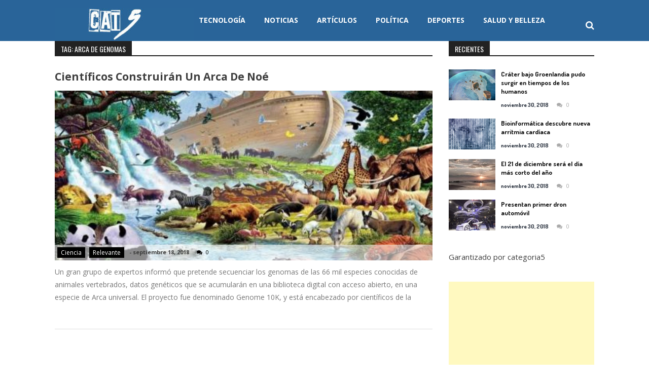

--- FILE ---
content_type: text/html; charset=UTF-8
request_url: https://categoria5.com/tag/arca-de-genomas/
body_size: 7522
content:
<!DOCTYPE html>
<html lang="es">
<head>
<meta charset="UTF-8" />
<meta name="viewport" content="width=device-width, initial-scale=1" />
<link rel="profile" href="http://gmpg.org/xfn/11" />
<link rel="pingback" href="https://categoria5.com/xmlrpc.php" />

<title>Arca De Genomas | | Cat 5</title>
<meta name='robots' content='max-image-preview:large' />

<!-- All in One SEO Pack 2.2.6.1 by Michael Torbert of Semper Fi Web Design[255,291] -->
<meta name="keywords" itemprop="keywords" content="genética,arca de genomas,ciencia,relevante" />

<link rel="canonical" href="https://categoria5.com/tag/arca-de-genomas/" />
<!-- /all in one seo pack -->
<link rel='dns-prefetch' href='//cdnjs.cloudflare.com' />
<link rel='dns-prefetch' href='//fonts.googleapis.com' />
<link rel="alternate" type="application/rss+xml" title="Cat 5 &raquo; Feed" href="https://categoria5.com/feed/" />
<link rel="alternate" type="application/rss+xml" title="Cat 5 &raquo; Feed de los comentarios" href="https://categoria5.com/comments/feed/" />
<link rel="alternate" type="application/rss+xml" title="Cat 5 &raquo; Etiqueta Arca de Genomas del feed" href="https://categoria5.com/tag/arca-de-genomas/feed/" />
<script type="text/javascript">
/* <![CDATA[ */
window._wpemojiSettings = {"baseUrl":"https:\/\/s.w.org\/images\/core\/emoji\/15.0.3\/72x72\/","ext":".png","svgUrl":"https:\/\/s.w.org\/images\/core\/emoji\/15.0.3\/svg\/","svgExt":".svg","source":{"concatemoji":"https:\/\/categoria5.com\/wp-includes\/js\/wp-emoji-release.min.js?ver=6.6.4"}};
/*! This file is auto-generated */
!function(i,n){var o,s,e;function c(e){try{var t={supportTests:e,timestamp:(new Date).valueOf()};sessionStorage.setItem(o,JSON.stringify(t))}catch(e){}}function p(e,t,n){e.clearRect(0,0,e.canvas.width,e.canvas.height),e.fillText(t,0,0);var t=new Uint32Array(e.getImageData(0,0,e.canvas.width,e.canvas.height).data),r=(e.clearRect(0,0,e.canvas.width,e.canvas.height),e.fillText(n,0,0),new Uint32Array(e.getImageData(0,0,e.canvas.width,e.canvas.height).data));return t.every(function(e,t){return e===r[t]})}function u(e,t,n){switch(t){case"flag":return n(e,"\ud83c\udff3\ufe0f\u200d\u26a7\ufe0f","\ud83c\udff3\ufe0f\u200b\u26a7\ufe0f")?!1:!n(e,"\ud83c\uddfa\ud83c\uddf3","\ud83c\uddfa\u200b\ud83c\uddf3")&&!n(e,"\ud83c\udff4\udb40\udc67\udb40\udc62\udb40\udc65\udb40\udc6e\udb40\udc67\udb40\udc7f","\ud83c\udff4\u200b\udb40\udc67\u200b\udb40\udc62\u200b\udb40\udc65\u200b\udb40\udc6e\u200b\udb40\udc67\u200b\udb40\udc7f");case"emoji":return!n(e,"\ud83d\udc26\u200d\u2b1b","\ud83d\udc26\u200b\u2b1b")}return!1}function f(e,t,n){var r="undefined"!=typeof WorkerGlobalScope&&self instanceof WorkerGlobalScope?new OffscreenCanvas(300,150):i.createElement("canvas"),a=r.getContext("2d",{willReadFrequently:!0}),o=(a.textBaseline="top",a.font="600 32px Arial",{});return e.forEach(function(e){o[e]=t(a,e,n)}),o}function t(e){var t=i.createElement("script");t.src=e,t.defer=!0,i.head.appendChild(t)}"undefined"!=typeof Promise&&(o="wpEmojiSettingsSupports",s=["flag","emoji"],n.supports={everything:!0,everythingExceptFlag:!0},e=new Promise(function(e){i.addEventListener("DOMContentLoaded",e,{once:!0})}),new Promise(function(t){var n=function(){try{var e=JSON.parse(sessionStorage.getItem(o));if("object"==typeof e&&"number"==typeof e.timestamp&&(new Date).valueOf()<e.timestamp+604800&&"object"==typeof e.supportTests)return e.supportTests}catch(e){}return null}();if(!n){if("undefined"!=typeof Worker&&"undefined"!=typeof OffscreenCanvas&&"undefined"!=typeof URL&&URL.createObjectURL&&"undefined"!=typeof Blob)try{var e="postMessage("+f.toString()+"("+[JSON.stringify(s),u.toString(),p.toString()].join(",")+"));",r=new Blob([e],{type:"text/javascript"}),a=new Worker(URL.createObjectURL(r),{name:"wpTestEmojiSupports"});return void(a.onmessage=function(e){c(n=e.data),a.terminate(),t(n)})}catch(e){}c(n=f(s,u,p))}t(n)}).then(function(e){for(var t in e)n.supports[t]=e[t],n.supports.everything=n.supports.everything&&n.supports[t],"flag"!==t&&(n.supports.everythingExceptFlag=n.supports.everythingExceptFlag&&n.supports[t]);n.supports.everythingExceptFlag=n.supports.everythingExceptFlag&&!n.supports.flag,n.DOMReady=!1,n.readyCallback=function(){n.DOMReady=!0}}).then(function(){return e}).then(function(){var e;n.supports.everything||(n.readyCallback(),(e=n.source||{}).concatemoji?t(e.concatemoji):e.wpemoji&&e.twemoji&&(t(e.twemoji),t(e.wpemoji)))}))}((window,document),window._wpemojiSettings);
/* ]]> */
</script>
<link rel='stylesheet' id='beside-theme-style-css' href='https://categoria5.com/wp-content/plugins/beside-theme//css/theme-integrations.css?ver=1.0.0' type='text/css' media='all' />
<link rel='stylesheet' id='beside-theme-css' href='https://categoria5.com/wp-content/plugins/beside-theme//css/beside-theme.css?ver=1.0.0' type='text/css' media='all' />
<style id='wp-emoji-styles-inline-css' type='text/css'>

	img.wp-smiley, img.emoji {
		display: inline !important;
		border: none !important;
		box-shadow: none !important;
		height: 1em !important;
		width: 1em !important;
		margin: 0 0.07em !important;
		vertical-align: -0.1em !important;
		background: none !important;
		padding: 0 !important;
	}
</style>
<link rel='stylesheet' id='wp-block-library-css' href='https://categoria5.com/wp-includes/css/dist/block-library/style.min.css?ver=6.6.4' type='text/css' media='all' />
<style id='classic-theme-styles-inline-css' type='text/css'>
/*! This file is auto-generated */
.wp-block-button__link{color:#fff;background-color:#32373c;border-radius:9999px;box-shadow:none;text-decoration:none;padding:calc(.667em + 2px) calc(1.333em + 2px);font-size:1.125em}.wp-block-file__button{background:#32373c;color:#fff;text-decoration:none}
</style>
<style id='global-styles-inline-css' type='text/css'>
:root{--wp--preset--aspect-ratio--square: 1;--wp--preset--aspect-ratio--4-3: 4/3;--wp--preset--aspect-ratio--3-4: 3/4;--wp--preset--aspect-ratio--3-2: 3/2;--wp--preset--aspect-ratio--2-3: 2/3;--wp--preset--aspect-ratio--16-9: 16/9;--wp--preset--aspect-ratio--9-16: 9/16;--wp--preset--color--black: #000000;--wp--preset--color--cyan-bluish-gray: #abb8c3;--wp--preset--color--white: #ffffff;--wp--preset--color--pale-pink: #f78da7;--wp--preset--color--vivid-red: #cf2e2e;--wp--preset--color--luminous-vivid-orange: #ff6900;--wp--preset--color--luminous-vivid-amber: #fcb900;--wp--preset--color--light-green-cyan: #7bdcb5;--wp--preset--color--vivid-green-cyan: #00d084;--wp--preset--color--pale-cyan-blue: #8ed1fc;--wp--preset--color--vivid-cyan-blue: #0693e3;--wp--preset--color--vivid-purple: #9b51e0;--wp--preset--gradient--vivid-cyan-blue-to-vivid-purple: linear-gradient(135deg,rgba(6,147,227,1) 0%,rgb(155,81,224) 100%);--wp--preset--gradient--light-green-cyan-to-vivid-green-cyan: linear-gradient(135deg,rgb(122,220,180) 0%,rgb(0,208,130) 100%);--wp--preset--gradient--luminous-vivid-amber-to-luminous-vivid-orange: linear-gradient(135deg,rgba(252,185,0,1) 0%,rgba(255,105,0,1) 100%);--wp--preset--gradient--luminous-vivid-orange-to-vivid-red: linear-gradient(135deg,rgba(255,105,0,1) 0%,rgb(207,46,46) 100%);--wp--preset--gradient--very-light-gray-to-cyan-bluish-gray: linear-gradient(135deg,rgb(238,238,238) 0%,rgb(169,184,195) 100%);--wp--preset--gradient--cool-to-warm-spectrum: linear-gradient(135deg,rgb(74,234,220) 0%,rgb(151,120,209) 20%,rgb(207,42,186) 40%,rgb(238,44,130) 60%,rgb(251,105,98) 80%,rgb(254,248,76) 100%);--wp--preset--gradient--blush-light-purple: linear-gradient(135deg,rgb(255,206,236) 0%,rgb(152,150,240) 100%);--wp--preset--gradient--blush-bordeaux: linear-gradient(135deg,rgb(254,205,165) 0%,rgb(254,45,45) 50%,rgb(107,0,62) 100%);--wp--preset--gradient--luminous-dusk: linear-gradient(135deg,rgb(255,203,112) 0%,rgb(199,81,192) 50%,rgb(65,88,208) 100%);--wp--preset--gradient--pale-ocean: linear-gradient(135deg,rgb(255,245,203) 0%,rgb(182,227,212) 50%,rgb(51,167,181) 100%);--wp--preset--gradient--electric-grass: linear-gradient(135deg,rgb(202,248,128) 0%,rgb(113,206,126) 100%);--wp--preset--gradient--midnight: linear-gradient(135deg,rgb(2,3,129) 0%,rgb(40,116,252) 100%);--wp--preset--font-size--small: 13px;--wp--preset--font-size--medium: 20px;--wp--preset--font-size--large: 36px;--wp--preset--font-size--x-large: 42px;--wp--preset--spacing--20: 0.44rem;--wp--preset--spacing--30: 0.67rem;--wp--preset--spacing--40: 1rem;--wp--preset--spacing--50: 1.5rem;--wp--preset--spacing--60: 2.25rem;--wp--preset--spacing--70: 3.38rem;--wp--preset--spacing--80: 5.06rem;--wp--preset--shadow--natural: 6px 6px 9px rgba(0, 0, 0, 0.2);--wp--preset--shadow--deep: 12px 12px 50px rgba(0, 0, 0, 0.4);--wp--preset--shadow--sharp: 6px 6px 0px rgba(0, 0, 0, 0.2);--wp--preset--shadow--outlined: 6px 6px 0px -3px rgba(255, 255, 255, 1), 6px 6px rgba(0, 0, 0, 1);--wp--preset--shadow--crisp: 6px 6px 0px rgba(0, 0, 0, 1);}:where(.is-layout-flex){gap: 0.5em;}:where(.is-layout-grid){gap: 0.5em;}body .is-layout-flex{display: flex;}.is-layout-flex{flex-wrap: wrap;align-items: center;}.is-layout-flex > :is(*, div){margin: 0;}body .is-layout-grid{display: grid;}.is-layout-grid > :is(*, div){margin: 0;}:where(.wp-block-columns.is-layout-flex){gap: 2em;}:where(.wp-block-columns.is-layout-grid){gap: 2em;}:where(.wp-block-post-template.is-layout-flex){gap: 1.25em;}:where(.wp-block-post-template.is-layout-grid){gap: 1.25em;}.has-black-color{color: var(--wp--preset--color--black) !important;}.has-cyan-bluish-gray-color{color: var(--wp--preset--color--cyan-bluish-gray) !important;}.has-white-color{color: var(--wp--preset--color--white) !important;}.has-pale-pink-color{color: var(--wp--preset--color--pale-pink) !important;}.has-vivid-red-color{color: var(--wp--preset--color--vivid-red) !important;}.has-luminous-vivid-orange-color{color: var(--wp--preset--color--luminous-vivid-orange) !important;}.has-luminous-vivid-amber-color{color: var(--wp--preset--color--luminous-vivid-amber) !important;}.has-light-green-cyan-color{color: var(--wp--preset--color--light-green-cyan) !important;}.has-vivid-green-cyan-color{color: var(--wp--preset--color--vivid-green-cyan) !important;}.has-pale-cyan-blue-color{color: var(--wp--preset--color--pale-cyan-blue) !important;}.has-vivid-cyan-blue-color{color: var(--wp--preset--color--vivid-cyan-blue) !important;}.has-vivid-purple-color{color: var(--wp--preset--color--vivid-purple) !important;}.has-black-background-color{background-color: var(--wp--preset--color--black) !important;}.has-cyan-bluish-gray-background-color{background-color: var(--wp--preset--color--cyan-bluish-gray) !important;}.has-white-background-color{background-color: var(--wp--preset--color--white) !important;}.has-pale-pink-background-color{background-color: var(--wp--preset--color--pale-pink) !important;}.has-vivid-red-background-color{background-color: var(--wp--preset--color--vivid-red) !important;}.has-luminous-vivid-orange-background-color{background-color: var(--wp--preset--color--luminous-vivid-orange) !important;}.has-luminous-vivid-amber-background-color{background-color: var(--wp--preset--color--luminous-vivid-amber) !important;}.has-light-green-cyan-background-color{background-color: var(--wp--preset--color--light-green-cyan) !important;}.has-vivid-green-cyan-background-color{background-color: var(--wp--preset--color--vivid-green-cyan) !important;}.has-pale-cyan-blue-background-color{background-color: var(--wp--preset--color--pale-cyan-blue) !important;}.has-vivid-cyan-blue-background-color{background-color: var(--wp--preset--color--vivid-cyan-blue) !important;}.has-vivid-purple-background-color{background-color: var(--wp--preset--color--vivid-purple) !important;}.has-black-border-color{border-color: var(--wp--preset--color--black) !important;}.has-cyan-bluish-gray-border-color{border-color: var(--wp--preset--color--cyan-bluish-gray) !important;}.has-white-border-color{border-color: var(--wp--preset--color--white) !important;}.has-pale-pink-border-color{border-color: var(--wp--preset--color--pale-pink) !important;}.has-vivid-red-border-color{border-color: var(--wp--preset--color--vivid-red) !important;}.has-luminous-vivid-orange-border-color{border-color: var(--wp--preset--color--luminous-vivid-orange) !important;}.has-luminous-vivid-amber-border-color{border-color: var(--wp--preset--color--luminous-vivid-amber) !important;}.has-light-green-cyan-border-color{border-color: var(--wp--preset--color--light-green-cyan) !important;}.has-vivid-green-cyan-border-color{border-color: var(--wp--preset--color--vivid-green-cyan) !important;}.has-pale-cyan-blue-border-color{border-color: var(--wp--preset--color--pale-cyan-blue) !important;}.has-vivid-cyan-blue-border-color{border-color: var(--wp--preset--color--vivid-cyan-blue) !important;}.has-vivid-purple-border-color{border-color: var(--wp--preset--color--vivid-purple) !important;}.has-vivid-cyan-blue-to-vivid-purple-gradient-background{background: var(--wp--preset--gradient--vivid-cyan-blue-to-vivid-purple) !important;}.has-light-green-cyan-to-vivid-green-cyan-gradient-background{background: var(--wp--preset--gradient--light-green-cyan-to-vivid-green-cyan) !important;}.has-luminous-vivid-amber-to-luminous-vivid-orange-gradient-background{background: var(--wp--preset--gradient--luminous-vivid-amber-to-luminous-vivid-orange) !important;}.has-luminous-vivid-orange-to-vivid-red-gradient-background{background: var(--wp--preset--gradient--luminous-vivid-orange-to-vivid-red) !important;}.has-very-light-gray-to-cyan-bluish-gray-gradient-background{background: var(--wp--preset--gradient--very-light-gray-to-cyan-bluish-gray) !important;}.has-cool-to-warm-spectrum-gradient-background{background: var(--wp--preset--gradient--cool-to-warm-spectrum) !important;}.has-blush-light-purple-gradient-background{background: var(--wp--preset--gradient--blush-light-purple) !important;}.has-blush-bordeaux-gradient-background{background: var(--wp--preset--gradient--blush-bordeaux) !important;}.has-luminous-dusk-gradient-background{background: var(--wp--preset--gradient--luminous-dusk) !important;}.has-pale-ocean-gradient-background{background: var(--wp--preset--gradient--pale-ocean) !important;}.has-electric-grass-gradient-background{background: var(--wp--preset--gradient--electric-grass) !important;}.has-midnight-gradient-background{background: var(--wp--preset--gradient--midnight) !important;}.has-small-font-size{font-size: var(--wp--preset--font-size--small) !important;}.has-medium-font-size{font-size: var(--wp--preset--font-size--medium) !important;}.has-large-font-size{font-size: var(--wp--preset--font-size--large) !important;}.has-x-large-font-size{font-size: var(--wp--preset--font-size--x-large) !important;}
:where(.wp-block-post-template.is-layout-flex){gap: 1.25em;}:where(.wp-block-post-template.is-layout-grid){gap: 1.25em;}
:where(.wp-block-columns.is-layout-flex){gap: 2em;}:where(.wp-block-columns.is-layout-grid){gap: 2em;}
:root :where(.wp-block-pullquote){font-size: 1.5em;line-height: 1.6;}
</style>
<link rel='stylesheet' id='aps-animate-css-css' href='https://categoria5.com/wp-content/plugins/accesspress-social-icons/css/animate.css?ver=1.4.3' type='text/css' media='all' />
<link rel='stylesheet' id='aps-frontend-css-css' href='https://categoria5.com/wp-content/plugins/accesspress-social-icons/css/frontend.css?ver=1.4.3' type='text/css' media='all' />
<link rel='stylesheet' id='apss-font-awesome-css' href='//cdnjs.cloudflare.com/ajax/libs/font-awesome/4.4.0/css/font-awesome.min.css?ver=3.0.9' type='text/css' media='all' />
<link rel='stylesheet' id='apss-font-opensans-css' href='//fonts.googleapis.com/css?family=Open+Sans&#038;ver=6.6.4' type='text/css' media='all' />
<link rel='stylesheet' id='apss-frontend-css-css' href='https://categoria5.com/wp-content/plugins/accesspress-social-share/css/frontend.css?ver=3.0.9' type='text/css' media='all' />
<link rel='stylesheet' id='sportsmag-parent-style-css' href='https://categoria5.com/wp-content/themes/accesspress-mag/style.css?ver=6.6.4' type='text/css' media='all' />
<link rel='stylesheet' id='sportsmag-responsive-css' href='https://categoria5.com/wp-content/themes/sportsmag/css/responsive.css?ver=6.6.4' type='text/css' media='all' />
<link rel='stylesheet' id='google-fonts-css' href='//fonts.googleapis.com/css?family=Open+Sans%3A400%2C600%2C700%2C300%7COswald%3A400%2C700%2C300%7CDosis%3A400%2C300%2C500%2C600%2C700&#038;ver=6.6.4' type='text/css' media='all' />
<link rel='stylesheet' id='animate-css' href='https://categoria5.com/wp-content/themes/accesspress-mag/css/animate.css?ver=6.6.4' type='text/css' media='all' />
<link rel='stylesheet' id='fontawesome-font-css' href='https://categoria5.com/wp-content/themes/accesspress-mag/css/font-awesome.min.css?ver=6.6.4' type='text/css' media='all' />
<link rel='stylesheet' id='accesspress-mag-style-css' href='https://categoria5.com/wp-content/themes/sportsmag/style.css?ver=1.0.4' type='text/css' media='all' />
<link rel='stylesheet' id='responsive-css' href='https://categoria5.com/wp-content/themes/accesspress-mag/css/responsive.css?ver=1.0.4' type='text/css' media='all' />
<script type="text/javascript" src="https://categoria5.com/wp-content/plugins/beside-theme//js/beside-theme.js?ver=6.6.4" id="beside-theme-js"></script>
<script type="text/javascript" src="https://categoria5.com/wp-includes/js/jquery/jquery.min.js?ver=3.7.1" id="jquery-core-js"></script>
<script type="text/javascript" src="https://categoria5.com/wp-includes/js/jquery/jquery-migrate.min.js?ver=3.4.1" id="jquery-migrate-js"></script>
<script type="text/javascript" src="https://categoria5.com/wp-content/plugins/accesspress-social-icons/js/frontend.js?ver=1.4.3" id="aps-frontend-js-js"></script>
<script type="text/javascript" src="https://categoria5.com/wp-content/themes/sportsmag/js/custom-scripts.js?ver=1.0.4" id="sportsmag-custom-scripts-js"></script>
<script type="text/javascript" src="https://categoria5.com/wp-content/themes/accesspress-mag/js/wow.min.js?ver=1.0.1" id="wow-js"></script>
<script type="text/javascript" src="https://categoria5.com/wp-content/themes/accesspress-mag/js/custom-scripts.js?ver=1.0.1" id="accesspress-mag-custom-scripts-js"></script>
<link rel="https://api.w.org/" href="https://categoria5.com/wp-json/" /><link rel="alternate" title="JSON" type="application/json" href="https://categoria5.com/wp-json/wp/v2/tags/758" /><link rel="EditURI" type="application/rsd+xml" title="RSD" href="https://categoria5.com/xmlrpc.php?rsd" />
<meta name="generator" content="WordPress 6.6.4" />

<!-- facebook properties -->
<meta property="og:type" content="website">
<meta property="og:title" content="Científicos construirán un Arca de Noé">
<meta property="og:image" content="https://categoria5.com/wp-content/uploads/2018/09/Científicos-construirán-un-Arca-de-Noé-3.jpg">
<meta property="og:description" content="Científicos secuenciarán los genomas de todas las especies de vertebrados, datos genéticos que conformarán una biblioteca digital, como Arca de Genomas.">
<!-- to Facebook find home page -->
<meta property="og:url" content="https://categoria5.com/cientificos-construiran-un-arca-de-noe/">
    <script type="text/javascript">
        jQuery(function($){
        
        /*--------------For Home page slider-------------------*/
        
            $("#homeslider").bxSlider({
                controls: true,
                pager: true,
                pause: 2200,
                speed: 1000,
                auto: true                                        
            });
            
            $("#homeslider-mobile").bxSlider({
                controls: true,
                pager: true,
                pause: 2200,
                speed: 1000,
                auto: true                                        
            });

        /*--------------For news ticker----------------*/

                        
            });
    </script>
    	<style type="text/css">
			.site-title,
		.site-description {
			position: absolute;
			clip: rect(1px, 1px, 1px, 1px);
		}
		</style>
	<script async src="https://pagead2.googlesyndication.com/pagead/js/adsbygoogle.js?client=ca-pub-1268584763698824"
     crossorigin="anonymous"></script>
	<!-- Google tag (gtag.js) -->
<script async src="https://www.googletagmanager.com/gtag/js?id=G-W9P0X05N7J"></script>
<script>
  window.dataLayer = window.dataLayer || [];
  function gtag(){dataLayer.push(arguments);}
  gtag('js', new Date());

  gtag('config', 'G-W9P0X05N7J');
</script>
</head>

<body class="archive tag tag-arca-de-genomas tag-758 archive-right-sidebar archive-page-archive-default fullwidth-layout group-blog">
<div id="page" class="hfeed site">
	<a class="skip-link screen-reader-text" href="#content">Skip to content</a>
      
	
    <header id="masthead" class="site-header" role="banner">    
    
                <div class="top-menu-wrapper no_menu clearfix">
            <div class="apmag-container">   
                        <div class="current-date">Tuesday, January 20, 2026</div>
                                                </div>
        </div><!-- .top-menu-wrapper -->
        
        
            
        <div class="logo-ad-wrapper clearfix" id="sportsmag-menu-wrap">
            <div class="apmag-container">
                    <div class="apmag-inner-container clearfix">
                		<div class="site-branding clearfix">
                            <div class="sitelogo-wrap">  
                                <a itemprop="url" href="https://categoria5.com/"><img src="http://categoria5.com/wp-content/uploads/2018/08/cropped-logo.jpg" alt="" title="" /></a>
                                <meta itemprop="name" content="Cat 5" />
                            </div>
                            <div class="sitetext-wrap">  
                                <a href="https://categoria5.com/" rel="home">
                                <h1 class="site-title">Cat 5</h1>
                                <h2 class="site-description"></h2>
                                </a>
                            </div>                   
                        </div><!-- .site-branding -->
                        <nav id="site-navigation" class="main-navigation" role="navigation">
                                <div class="nav-wrapper">
                                    <div class="nav-toggle hide">
                                        <span> </span>
                                        <span> </span>
                                        <span> </span>
                                    </div>
                                    <div class="menu"><ul id="menu-main-menu" class="menu"><li id="menu-item-763" class="menu-item menu-item-type-taxonomy menu-item-object-category menu-item-763"><a href="https://categoria5.com/category/tecnologia/">Tecnología</a></li>
<li id="menu-item-764" class="menu-item menu-item-type-taxonomy menu-item-object-category menu-item-764"><a href="https://categoria5.com/category/noticias/">Noticias</a></li>
<li id="menu-item-765" class="menu-item menu-item-type-taxonomy menu-item-object-category menu-item-765"><a href="https://categoria5.com/category/articulos/">Artículos</a></li>
<li id="menu-item-766" class="menu-item menu-item-type-taxonomy menu-item-object-category menu-item-766"><a href="https://categoria5.com/category/politica/">Política</a></li>
<li id="menu-item-1495" class="menu-item menu-item-type-taxonomy menu-item-object-category menu-item-1495"><a href="https://categoria5.com/category/deportes/">Deportes</a></li>
<li id="menu-item-947" class="menu-item menu-item-type-taxonomy menu-item-object-category menu-item-947"><a href="https://categoria5.com/category/salud-y-belleza/">Salud y Belleza</a></li>
</ul></div>                                </div>                
                                <div class="search-icon">
    <i class="fa fa-search"></i>
    <div class="ak-search">
        <div class="close">&times;</div>
     <form action="https://categoria5.com/" class="search-form" method="get" role="search">
        <label>
            <span class="screen-reader-text">Search for:</span>
            <input type="search" title="Search for:" name="s" value="" placeholder="Buscar Contenido..." class="search-field" />
        </label>
        <input type="submit" value="Busqueda" class="search-submit" />
     </form>
     <div class="overlay-search"> </div> 
    </div>
</div> 
                        </nav><!-- #site-navigation -->
                    </div><!--apmag-inner-container -->        
            </div><!-- .apmag-container -->
        </div><!-- .logo-ad-wrapper -->                
                
                	</header><!-- #masthead -->
    		<div id="content" class="site-content">

<div class="apmag-container">
    	<div id="primary" class="content-area">
		<main id="main" class="site-main" role="main">

		
			<header class="page-header">
				<h1 class="page-title"><span>Tag: Arca de Genomas</span></h1>			</header><!-- .page-header -->

						
				
<article id="post-2679" class="post-2679 post type-post status-publish format-standard has-post-thumbnail hentry category-ciencia category-relevante tag-arca-de-genomas tag-genetica">
	<header class="entry-header">
		<h1 class="entry-title"><a href="https://categoria5.com/cientificos-construiran-un-arca-de-noe/" rel="bookmark">Científicos construirán un Arca de Noé</a></h1>	</header><!-- .entry-header -->

	<div class="entry-content">
        
        <div class="post_image_col clearfix">
                        <div class="post-image non-zoomin">
                    <a href="https://categoria5.com/cientificos-construiran-un-arca-de-noe/"><img src="https://categoria5.com/wp-content/uploads/2018/09/Científicos-construirán-un-Arca-de-Noé-3-1132x509.jpg" alt="Científicos construirán un Arca de Noé" /></a>
                    <a class="big-image-overlay" href="https://categoria5.com/cientificos-construiran-un-arca-de-noe/"><i class="fa fa-external-link"></i></a>
                </div>
                                <div class="entry-meta  clearfix">
                    <div class="post-cat-list"> <ul class="post-categories">
	<li><a href="https://categoria5.com/category/ciencia/" rel="category tag">Ciencia</a></li>
	<li><a href="https://categoria5.com/category/relevante/" rel="category tag">Relevante</a></li></ul> </div>
                    <div class="post-extra-wrapper clearfix">
                        <div class="single-post-on"><span class="byline">  - </span><span class="posted-on"><time class="entry-date published" datetime="2018-09-18T17:00:10-05:00">septiembre 18, 2018</time><time class="updated" datetime="2018-09-18T10:49:47-05:00">septiembre 18, 2018</time></span></div>
        			    <div class="single-post-view"><span class="comment_count"><i class="fa fa-comments"></i>0</span></div>
                    </div>
        		</div><!-- .entry-meta -->        
                </div>
		<p>Un gran grupo de expertos informó que pretende secuenciar los genomas de las 66 mil especies conocidas de animales vertebrados, datos genéticos que se acumularán en una biblioteca digital con acceso abierto, en una especie de Arca universal.

El proyecto fue denominado Genome 10K, y está encabezado por científicos de la</p>
			</div><!-- .entry-content -->

	<footer class="entry-footer">
			</footer><!-- .entry-footer -->
</article><!-- #post-## -->
			
			
		
		</main><!-- #main -->
	</div><!-- #primary -->


<div id="secondary-right-sidebar" class="widget-area" role="complementary">
	<div id="secondary">
		<aside id="accesspress_mag_register_latest_posts-2" class="widget widget_accesspress_mag_register_latest_posts">        <div class="latest-posts clearfix">
           <h1 class="widget-title"><span>Recientes</span></h1>     
           <div class="latest-posts-wrapper">
                                    <div class="latest-single-post clearfix">
                        <div class="post-img"><a href="https://categoria5.com/crater-bajo-groenlandia-pudo-surgir-en-tiempos-de-los-humanos/">
                                                        <img src="https://categoria5.com/wp-content/uploads/2018/11/Cráter-bajo-Groenlandia-pudo-surgir-en-tiempos-de-los-humanos-177x118.jpg" alt="Cráter bajo Groenlandia pudo surgir en tiempos de los humanos" />
                                                    </a></div>
                        <div class="post-desc-wrapper">
                            <h3 class="post-title">
                                <a href="https://categoria5.com/crater-bajo-groenlandia-pudo-surgir-en-tiempos-de-los-humanos/">Cráter bajo Groenlandia pudo surgir en tiempos de los humanos</a>
                            </h3>
                            <div class="block-poston"><span class="posted-on"><a href="https://categoria5.com/crater-bajo-groenlandia-pudo-surgir-en-tiempos-de-los-humanos/" rel="bookmark"><time class="entry-date published" datetime="2018-11-30T15:00:05-05:00">noviembre 30, 2018</time><time class="updated" datetime="2018-11-29T22:38:07-05:00">noviembre 29, 2018</time></a></span><span class="comment_count"><i class="fa fa-comments"></i>0</span></div>
                        </div>                    
                    </div>
                                    <div class="latest-single-post clearfix">
                        <div class="post-img"><a href="https://categoria5.com/bioinformatica-descubre-nueva-arritmia-cardiaca/">
                                                        <img src="https://categoria5.com/wp-content/uploads/2018/11/Bioinformática-descubre-nueva-arritmia-cardíaca-177x118.jpg" alt="Bioinformática descubre nueva arritmia cardíaca" />
                                                    </a></div>
                        <div class="post-desc-wrapper">
                            <h3 class="post-title">
                                <a href="https://categoria5.com/bioinformatica-descubre-nueva-arritmia-cardiaca/">Bioinformática descubre nueva arritmia cardíaca</a>
                            </h3>
                            <div class="block-poston"><span class="posted-on"><a href="https://categoria5.com/bioinformatica-descubre-nueva-arritmia-cardiaca/" rel="bookmark"><time class="entry-date published" datetime="2018-11-30T14:00:26-05:00">noviembre 30, 2018</time><time class="updated" datetime="2018-11-29T22:28:12-05:00">noviembre 29, 2018</time></a></span><span class="comment_count"><i class="fa fa-comments"></i>0</span></div>
                        </div>                    
                    </div>
                                    <div class="latest-single-post clearfix">
                        <div class="post-img"><a href="https://categoria5.com/el-21-de-diciembre-sera-el-dia-mas-corto-del-ano/">
                                                        <img src="https://categoria5.com/wp-content/uploads/2018/11/El-21-de-diciembre-será-el-día-más-corto-del-año-177x118.jpg" alt="El 21 de diciembre será el día más corto del año" />
                                                    </a></div>
                        <div class="post-desc-wrapper">
                            <h3 class="post-title">
                                <a href="https://categoria5.com/el-21-de-diciembre-sera-el-dia-mas-corto-del-ano/">El 21 de diciembre será el día más corto del año</a>
                            </h3>
                            <div class="block-poston"><span class="posted-on"><a href="https://categoria5.com/el-21-de-diciembre-sera-el-dia-mas-corto-del-ano/" rel="bookmark"><time class="entry-date published" datetime="2018-11-30T13:00:00-05:00">noviembre 30, 2018</time><time class="updated" datetime="2018-11-29T21:50:22-05:00">noviembre 29, 2018</time></a></span><span class="comment_count"><i class="fa fa-comments"></i>0</span></div>
                        </div>                    
                    </div>
                                    <div class="latest-single-post clearfix">
                        <div class="post-img"><a href="https://categoria5.com/presentan-primer-dron-automovil/">
                                                        <img src="https://categoria5.com/wp-content/uploads/2018/11/Presentan-primer-dron-que-se-convierte-en-automóvil-2-177x118.jpeg" alt="Presentan primer dron que se convierte en automóvil" />
                                                    </a></div>
                        <div class="post-desc-wrapper">
                            <h3 class="post-title">
                                <a href="https://categoria5.com/presentan-primer-dron-automovil/">Presentan primer dron automóvil</a>
                            </h3>
                            <div class="block-poston"><span class="posted-on"><a href="https://categoria5.com/presentan-primer-dron-automovil/" rel="bookmark"><time class="entry-date published" datetime="2018-11-30T10:00:31-05:00">noviembre 30, 2018</time><time class="updated" datetime="2018-11-29T21:39:52-05:00">noviembre 29, 2018</time></a></span><span class="comment_count"><i class="fa fa-comments"></i>0</span></div>
                        </div>                    
                    </div>
                           </div> 
        </div>
        </aside><aside id="text-7" class="widget widget_text">			<div class="textwidget">Garantizado por categoria5 <div style="width: 100%;">
<!--
<a href="http://joypartyrentals.com" target="_blank" rel="noopener">
<img src="http://categoria5.com/wp-content/uploads/2018/08/joy-ad-block.jpg">
</img>
</a>

</div>
--></div>
		</aside><aside id="text-12" class="widget widget_text">			<div class="textwidget"><script async src="//pagead2.googlesyndication.com/pagead/js/adsbygoogle.js"></script>
<!-- Cat5 - Article Right Side Bar -->
<ins class="adsbygoogle"
     style="display:block"
     data-ad-client="ca-pub-1268584763698824"
     data-ad-slot="5454414925"
     data-ad-format="auto"
     data-full-width-responsive="true"></ins>
<script>
(adsbygoogle = window.adsbygoogle || []).push({});
</script></div>
		</aside>	</div>
</div><!-- #secondary --></div>

	</div><!-- #content -->
    
	    
        
    <footer id="colophon" class="site-footer" role="contentinfo">
    
        			<div class="top-footer footer-column4">
    			<div class="apmag-container">
                    <div class="footer-block-wrapper clearfix">
        				<div class="footer-block-1 footer-block wow fadeInLeft" data-wow-delay="0.5s">
        					        				</div>
        
        				<div class="footer-block-2 footer-block wow fadeInLeft" data-wow-delay="0.8s" style="display: block;">
        					        						<aside id="text-9" class="widget widget_text">			<div class="textwidget"><script async src="//pagead2.googlesyndication.com/pagead/js/adsbygoogle.js"></script>
<!-- Cat5 - Footer -->
<ins class="adsbygoogle"
     style="display:block"
     data-ad-client="ca-pub-1268584763698824"
     data-ad-slot="3324318877"
     data-ad-format="auto"
     data-full-width-responsive="true"></ins>
<script>
(adsbygoogle = window.adsbygoogle || []).push({});
</script></div>
		</aside>        						
        				</div>
        
        				<div class="footer-block-3 footer-block wow fadeInLeft" data-wow-delay="1.2s" style="display: block;">
        						
        				</div>
                        <div class="footer-block-4 footer-block wow fadeInLeft" data-wow-delay="1.2s" style="display: block;">
        						
        				</div>
                    </div> <!-- footer-block-wrapper -->
                 </div><!--apmag-container-->
            </div><!--top-footer-->
                	         
        <div class="bottom-footer clearfix">
            <div class="apmag-container">
                    		<div class="site-info">
                                            <span class="copyright-symbol"> &copy; 2026</span>
                     
                    <a href="https://categoria5.com/">
                    <span class="copyright-text">Categoria5</span> 
                    </a>           
        		</div><!-- .site-info -->
            <!--                <div class="ak-info">-->
<!--                    --><!--<a href="--><!--">--><!-- </a>-->
<!--                    --><!--                    <a title="AccessPress Themes" href="--><!--">--><!--</a>-->
<!--                </div>-->
                         </div>
        </div>
	</footer><!-- #colophon -->
    <div id="back-top">
        <a href="#top"><i class="fa fa-arrow-up"></i> <span> Top </span></a>
    </div>   
</div><!-- #page -->
<script type="text/javascript" id="apss-frontend-mainjs-js-extra">
/* <![CDATA[ */
var frontend_ajax_object = {"ajax_url":"https:\/\/categoria5.com\/wp-admin\/admin-ajax.php","ajax_nonce":"6762a2b276"};
/* ]]> */
</script>
<script type="text/javascript" src="https://categoria5.com/wp-content/plugins/accesspress-social-share/js/frontend.js?ver=3.0.9" id="apss-frontend-mainjs-js"></script>
<script type="text/javascript" src="https://categoria5.com/wp-content/themes/accesspress-mag/js/sticky/jquery.sticky.js?ver=1.0.2" id="jquery-sticky-js"></script>
<script type="text/javascript" src="https://categoria5.com/wp-content/themes/sportsmag/js/sportsmag-sticky-setting.js?ver=1.0.4" id="sportsmag-sticky-menu-setting-js"></script>
<script type="text/javascript" src="https://categoria5.com/wp-content/themes/accesspress-mag/js/jquery.bxslider.min.js?ver=4.1.2" id="bxslider-js-js"></script>
<script type="text/javascript" src="https://categoria5.com/wp-content/themes/accesspress-mag/js/navigation.js?ver=20120206" id="accesspress-mag-navigation-js"></script>
<script type="text/javascript" src="https://categoria5.com/wp-content/themes/accesspress-mag/js/skip-link-focus-fix.js?ver=20130115" id="accesspress-mag-skip-link-focus-fix-js"></script>
</body>
</html>

--- FILE ---
content_type: text/html; charset=utf-8
request_url: https://www.google.com/recaptcha/api2/aframe
body_size: 268
content:
<!DOCTYPE HTML><html><head><meta http-equiv="content-type" content="text/html; charset=UTF-8"></head><body><script nonce="AKKfI31TtJ7yhkgBEwZbEA">/** Anti-fraud and anti-abuse applications only. See google.com/recaptcha */ try{var clients={'sodar':'https://pagead2.googlesyndication.com/pagead/sodar?'};window.addEventListener("message",function(a){try{if(a.source===window.parent){var b=JSON.parse(a.data);var c=clients[b['id']];if(c){var d=document.createElement('img');d.src=c+b['params']+'&rc='+(localStorage.getItem("rc::a")?sessionStorage.getItem("rc::b"):"");window.document.body.appendChild(d);sessionStorage.setItem("rc::e",parseInt(sessionStorage.getItem("rc::e")||0)+1);localStorage.setItem("rc::h",'1768926054647');}}}catch(b){}});window.parent.postMessage("_grecaptcha_ready", "*");}catch(b){}</script></body></html>

--- FILE ---
content_type: text/css
request_url: https://categoria5.com/wp-content/plugins/beside-theme//css/theme-integrations.css?ver=1.0.0
body_size: -224
content:
blockquote{

    background-color: #eaf9fd;
    border-left: 4px solid #58a7e8 !important;
    padding: 0px 10px !important;

}

--- FILE ---
content_type: text/javascript
request_url: https://categoria5.com/wp-content/plugins/beside-theme//js/beside-theme.js?ver=6.6.4
body_size: -227
content:
jQuery(document).ready(function (e) {

    jQuery(document).on('keyup', '#aiosp_description_wrapper textarea', function () {

        $content = $(this).val();

        jQuery('#excerpt').val($content);

    });


});